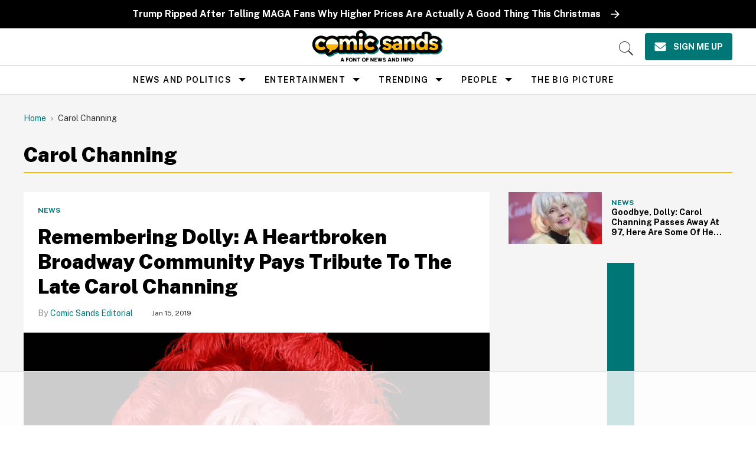

--- FILE ---
content_type: text/html
request_url: https://api.intentiq.com/profiles_engine/ProfilesEngineServlet?at=39&mi=10&dpi=936734067&pt=17&dpn=1&iiqidtype=2&iiqpcid=cfcbe0c0-277c-4a8d-af88-8e42958615fc&iiqpciddate=1768836417334&pcid=4d7a0951-2651-4f89-b5ef-289db4187bd7&idtype=3&gdpr=0&japs=false&jaesc=0&jafc=0&jaensc=0&jsver=0.33&testGroup=A&source=pbjs&ABTestingConfigurationSource=group&abtg=A&vrref=https%3A%2F%2Fwww.comicsands.com%2Ftag%2Fcarol-channing
body_size: 55
content:
{"abPercentage":97,"adt":1,"ct":2,"isOptedOut":false,"data":{"eids":[]},"dbsaved":"false","ls":true,"cttl":86400000,"abTestUuid":"g_8951efbc-d679-4cf2-9c2d-2de4ca2c3330","tc":9,"sid":-139673207}

--- FILE ---
content_type: text/plain; charset=UTF-8
request_url: https://at.teads.tv/fpc?analytics_tag_id=PUB_17002&tfpvi=&gdpr_consent=&gdpr_status=22&gdpr_reason=220&ccpa_consent=&sv=prebid-v1
body_size: 56
content:
MmU0YjAwMjktNTIzOS00YzI4LTk0YTctNjgwMDlhNWU3NjZkIzItNw==

--- FILE ---
content_type: text/plain
request_url: https://bam.nr-data.net/1/3af52af4af?a=1120393560&sa=1&v=1.296.0&t=Unnamed%20Transaction&rst=4301&ck=0&s=f4d470042b6f8c46&ref=https://d3fowg7x2sdsj4.cloudfront.net/https://cdn.jsdelivr.net/npm/gather-vue@latest/dist/&ptid=eb75bf64a8424ffc&af=err,spa,xhr,stn,ins&be=144&fe=2681&dc=2397&fsh=1&perf=%7B%22timing%22:%7B%22of%22:1768836411872,%22n%22:0,%22f%22:1,%22dn%22:1,%22dne%22:1,%22c%22:1,%22s%22:1,%22ce%22:1,%22rq%22:142,%22rp%22:144,%22rpe%22:145,%22di%22:1704,%22ds%22:2541,%22de%22:2541,%22dc%22:2823,%22l%22:2823,%22le%22:2825%7D,%22navigation%22:%7B%7D%7D
body_size: 199
content:
{"stn":0,"err":0,"ins":0,"spa":0,"sr":0,"srs":0,"st":0,"sts":0,"log":4,"logapi":4,"app":{"agents":[{"entityGuid":"MTY0NzcyMHxCUk9XU0VSfEFQUExJQ0FUSU9OfDExMjAzOTM1NjA"}],"nrServerTime":1768836416392}}